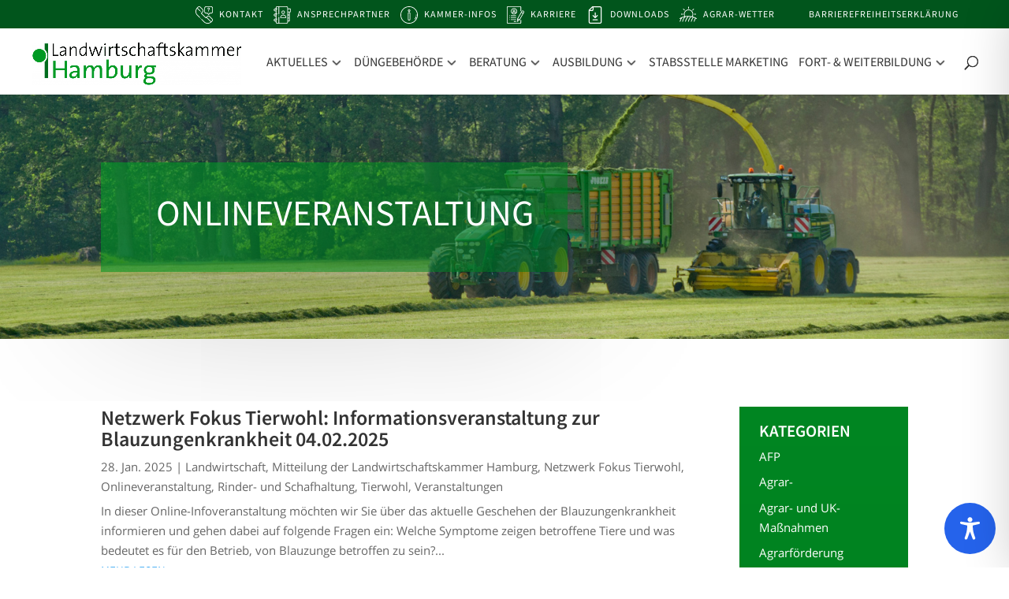

--- FILE ---
content_type: text/css
request_url: https://lwk-hamburg.de/wp-content/themes/lwkhh/style.css?ver=4.27.4
body_size: 4137
content:
/*======================================
Theme Name: LWK Hamburg
Theme URI: https://divicake.com/
Description: Wordpress Theme für die Landwirtschaftskammer Hamburg
Version: 1.0
Author: Office Alpha GmbH
Author URI: https://www.officealpha.de
Template: Divi
======================================*/


#et_search_icon:hover, #top-menu li.current-menu-ancestor>a, #top-menu li.current-menu-item>a, .bottom-nav li.current-menu-item>a, .comment-reply-link, .entry-summary p.price ins, .et-social-icon a:hover, .et_password_protected_form .et_submit_button, .footer-widget h4, .form-submit .et_pb_button, .mobile_menu_bar:after, .mobile_menu_bar:before, .nav-single a, .posted_in a, .woocommerce #content div.product p.price, .woocommerce #content div.product span.price, .woocommerce #content input.button, .woocommerce #content input.button.alt, .woocommerce #content input.button.alt:hover, .woocommerce #content input.button:hover, .woocommerce #respond input#submit, .woocommerce #respond input#submit.alt, .woocommerce #respond input#submit.alt:hover, .woocommerce #respond input#submit:hover, .woocommerce .star-rating span:before, .woocommerce a.button, .woocommerce a.button.alt, .woocommerce a.button.alt:hover, .woocommerce a.button:hover, .woocommerce button.button, .woocommerce button.button.alt, .woocommerce button.button.alt.disabled, .woocommerce button.button.alt.disabled:hover, .woocommerce button.button.alt:hover, .woocommerce div.product p.price, .woocommerce div.product span.price, .woocommerce input.button, .woocommerce input.button.alt, .woocommerce input.button.alt:hover, .woocommerce input.button:hover, .woocommerce-page #content div.product p.price, .woocommerce-page #content div.product span.price, .woocommerce-page #content input.button, .woocommerce-page #content input.button.alt, .woocommerce-page #content input.button.alt:hover, .woocommerce-page #respond input#submit, .woocommerce-page #respond input#submit.alt, .woocommerce-page #respond input#submit.alt:hover, .woocommerce-page #respond input#submit:hover, .woocommerce-page .star-rating span:before, .woocommerce-page a.button, .woocommerce-page a.button.alt, .woocommerce-page a.button.alt:hover, .woocommerce-page a.button:hover, .woocommerce-page button.button, .woocommerce-page button.button.alt, .woocommerce-page button.button.alt.disabled, .woocommerce-page button.button.alt.disabled:hover, .woocommerce-page button.button.alt:hover, .woocommerce-page button.button:hover, .woocommerce-page div.product p.price, .woocommerce-page div.product span.price, .woocommerce-page input.button, .woocommerce-page input.button.alt, .woocommerce-page input.button.alt:hover, .woocommerce-page input.button:hover, .wp-pagenavi a:hover, .wp-pagenavi span.current {
    color: #009b24;
}


 #et-secondary-menu .sec-navi-kontakt a::before,  #et-secondary-menu .sec-navi-ansprechpartner a::before,   #et-secondary-menu .sec-navi-kammer-infos a::before,  #et-secondary-menu .sec-navi-anfahrt,#et-secondary-menu .sec-navi-downloads a::before, #et-secondary-menu .sec-navi-karriere a::before{
	 content: "";
	 width:22px;
	 height:22px;
	 background-size:cover;
	 background-repeat:no-repeat;
	 position:absolute;
	 left:-30px;
	 top:-4px;
	
	 
}
#et-secondary-menu .sec-navi-kontakt a::before{
	background-image: url('https://lwk-hamburg.de/wp-content/uploads/2019/09/kontakt.svg');
}

#et-secondary-menu .sec-navi-ansprechpartner a::before{
	background-image: url('https://lwk-hamburg.de/wp-content/uploads/2019/09/ansprechpartner.svg');
}

#et-secondary-menu .sec-navi-kammer-infos a::before{
	background-image: url('https://lwk-hamburg.de/wp-content/uploads/2019/09/kammerinfo.svg');
}

#et-secondary-menu .sec-navi-anfahrt a::before{
	background-image: url('https://lwk-hamburg.de/wp-content/uploads/2019/09/anfahrt.svg');
}

#et-secondary-menu .sec-navi-downloads a::before{
	background-image: url('https://lwk-hamburg.de/wp-content/uploads/2020/03/download-4.svg');
}

#et-secondary-menu .sec-navi-karriere a::before{
	background-image: url('https://lwk-hamburg.de/wp-content/uploads/2020/03/portfolio-1.svg');
}




#et-secondary-nav li{
	margin-right:40px;
	margin-bottom:0;
}

#top-header .container, #main-header .container{
	max-width: 1380px;
	width:90%
}

#top-header{
	padding-top:3px;
	padding-bottom:3px;
}

#logo{
	margin-top: 6px;
}

#top-menu li{
	margin-bottom:0;
}


#top-menu li a::after{
	content: "";
	width:100%;
	height:2px;
	background: #009b24;
	position:absolute;
	top:14px;
	left:0;
	right:0;
	margin-top:10px;
	opacity: 0;
	-webkit-transition: opacity .4s ease-in-out;
    -moz-transition: opacity .4s ease-in-out;
    transition: opacity .4s ease-in-out;
	
}

#top-menu li:hover a::after{

	opacity:1;

}

#top-menu li.menu-item-has-children a::after{
 	
	top: 0;
    right: 0;
    background: transparent;
    left: auto;
    width: auto;
    height: auto;
    margin-top: 0;
	opacity:1;
}
/*Nav-Anpassungen breite*/
@media only screen and (max-width:1380px) and (min-width:981px){
	#main-header .container{
	width:94%;
	}
}
@media only screen and (max-width:1230px) and (min-width:981px){
	#main-header .container{
	width:98%;
	}
}


@media only screen and (max-width:1320px) and (min-width:981px){
	#top-menu li{
	padding-right:10px;
	}
}
@media only screen and (max-width:1260px) and (min-width:981px){
	#top-menu li a{
	font-size:15px;;
	}
	#et_top_search   {
		margin-right:10px}
	#top-menu li{
	padding-right:8px;
	}
}
@media only screen and (max-width:1040px) and (min-width:981px){
	#et_top_search{
		margin-left:12px;
	}
	#top-menu li{
	padding-right:6px;
	}
}
/* Footer Mods*/
#footer-info{
	font-weight:700;
}

#footer-info a{
	font-weight:400;
	margin-left:15px;

}


#custom_html-2{
	margin-bottom:25px;
}


.et_pb_gutters3.et_pb_footer_columns3 .footer-widget .fwidget{
	width:100%;
	margin-bottom:30px;
}

#main-footer .footer-widget h4{
	color:#fff;
	font-weight:500; 
	text-transform:uppercase;
}

#main-footer .footer-widget h4::after{
	content: "";
    width: 50px;
    height: 3px;
    background: #009b24;
    display: block;
	margin-top:15px;
}

#footer-widgets{
	padding-top:100px;
}


.header-unterseite .textwithbg{
  background: rgba(0,109,28,0.78);
  -webkit-box-shadow: 10px 0px 1px 0px rgba(0,109,28,0.78), -10px 0px 1px 0px rgba(0,109,28,0.78);
-moz-box-shadow: 10px 0px 1px 0px rgba(0,109,28,0.78), -10px 0px 1px 0px rgba(0,109,28,0.78);
box-shadow: 10px 0px 1px 0px rgba(0,109,28,0.78), -10px 0px 1px 0px rgba(0,109,28,0.78);

}

.header-unterseite .subline{
		font-size:20px;
		line-height: 1.75em;

}

.et_pb_accordion .et_pb_toggle_title:before, .et_pb_toggle .et_pb_toggle_title:before {
	right: 20px;
    font-size: 30px;
    content: "\33"!important;
    transform: rotate(0deg);
}


.et_pb_accordion .et_pb_toggle.et_pb_toggle_open .et_pb_toggle_title:before {
    right: 20px;
    font-size: 30px;
    content: "\33"!important;
    display: block!important;
    transition: all 0.5s 0.0s;
    transform: rotate(180deg);
}

.et_pb_toggle_title:before{
	color:#fff!important;
}

.lwk-accordion h4{

	font-weight:600;
	font-size:16px;
	    border: 1px solid #fff;
    display: inline-block;
    padding-top: 5px;
    padding-bottom: 5px;
    padding-left: 5px;
    padding-right: 5px;
    background: #fff;
    color: #333;
	margin-top:17px;
	margin-bottom:10px;
}

.lwk-accordion h4:first-of-type{
	margin-top:0;
}

.lwk-accordion ul{
	margin-left:0;
	margin-top:7px;
	list-style-type:none;
	padding-left:0;
}

.lwk-accordion li{
	padding-left:10px;
	padding-right:10px;
	letter-spacing: 1px;
}
.lwk-accordion li a{
	font-weight:600;
}
.lwk-accordion p {
	line-height:1.5em!important;
}

.lwk-accordion li:before{
content:''; 
display:inline-block; 
height:1em; 
width:1em; 
background-image:url('/wp-content/uploads/2020/02/send.svg'); 
background-size:contain; 
background-repeat:no-repeat; 
padding-left: 10px; 	
}

.lwk-accordion li:nth-child(even){
	background:rgba(255,255,255,0.1);
}
.lwk-accordion li:nth-child(odd){
	background:rgba(0,0,0,0.1);
}


.download-accordion .wpdm-link-tpl{
	width:100%;
	margin:0;
	border:none;
	padding-left: 10px;
    padding-right: 10px;
}

.download-accordion .wpdm-link-tpl:before{
	content: '';
    display: inline-block;
    height: 1em;
    width: 1em;
    background-image: url(/wp-content/uploads/2020/02/send.svg);
    background-size: contain;
    background-repeat: no-repeat;
    padding-left: 10px;
}

.download-accordion .col-md-12:nth-child(odd) .wpdm-link-tpl{
	background: rgba(0,0,0,0.1);
}

.download-accordion .col-md-12:nth-child(even) .wpdm-link-tpl{
    background: rgba(255,255,255,0.1);
}

.download-accordion .wpdm-link-tpl .pull-left{
	display:none;
}

.download-accordion .wpdm-link-tpl .media-body .ptitle span{
	display:none;
}

.download-accordion .wpdm-link-tpl .media, .download-accordion .wpdm-link-tpl .media-body{
	display:inline-block;
}

.download-accordion .wpdm-link-tpl .media-body div{
	display:inline-block;
}

.download-accordion .wpdm-link-tpl .media-body .ptitle:after{
	content: '|';
    display: inline-block;
	font-family: Open Sans,Arial,sans-serif;
}


.download-accordion .wpdm-link-tpl .media-body .ptitle{
	font-family: Open Sans,Arial,sans-serif;
	font-size: 15px;
    color: #ffffff!important;
    line-height: 2em;
    letter-spacing: 1px;
	font-weight: 500;
}

.download-accordion .wpdm-download-link{
	font-size:15px;
	letter-spacing:1px;
}

.download-accordion .w3eden .row{
	margin-top:7px;
	margin-bottom:23px;
}

.download-accordion .w3eden > .text-center{
	display:none;
}

.download-accordion .dl-row{
	width:100%;
	display:block;
	
}

.download-accordion .dl-column{
	width: 48%;
    display: inline-block;
}

.download-accordion .dl-column:first-of-type{
	    margin-right: 20px;
}

.beratung-ansprechpartner ul{
	list-style-type:none;
	margin-left:20px;
	margin-top:10px;
}

.beratung-ansprechpartner li:before{
	content:''; 
	display:inline-block; 
	background-image:url('/wp-content/uploads/2020/02/right.svg'); 
	background-size:contain; 
	background-repeat:no-repeat; 
    height: 20px;
    width: 20px;
    padding-left: 10px;
    margin-bottom: -4px;
    margin-left: -30px;
}



#blog-widget .et_pb_widget{
      background-image: linear-gradient(180deg,rgba(0,155,36,0.7) 0%,#006d1d 100%);
  background-color: #01551c;
  padding:20px 25px;
	color:#fff;
}

#blog-widget .et_pb_widget h4{
	color:#fff;
}

#blog-widget .et_pb_widget li a {
    color: #fff;
}

#blog-widget .et_pb_widget .button{
  border: 1px solid #fff;
  padding: 7px 15px; 
  display: block;
  font-family: 'Source Sans Pro',Helvetica,Arial,Lucida,sans-serif;
  font-weight: 600;
  text-transform: uppercase;
  text-align:center;
}

.header-unterseite .green-textbox{
	width:auto!important;
	display:inline-block;
}


.header-unterseite .green-textbox .et_pb_text_inner{
	width:auto!important;
	display:inline-block;
}

.header-unterseite .green-textbox .et_pb_text_inner h1{
	width:auto!important;
	display:inline-block;
}


.tribe-common--breakpoint-medium.tribe-events .tribe-events-l-container{
	padding-top:50px;
	padding-bottom:70px;
}

#tribe-events{
	padding-top:30px;
}

#tribe-events .tribe-events-page-title{
	    font-family: 'Source Sans Pro',Helvetica,Arial,Lucida,sans-serif;
    text-transform: uppercase;
    font-size: 35px;
    line-height: 1.3em;
 }

.tribe-events-notices{
	  background: rgba(2,155,35,0.14);
    border-radius: 4px;
    border: 1px solid #029b23;
    color: #029b23;
    margin: 10px 0 18px;
    padding: 8px 35px 8px 14px;
    text-shadow: 0 1px 0 #fff;

}

.et_pb_toggle_open .et_pb_toggle_title:before {
display: block !important;
content: "\e04f";
}


#top-menu li.menu-item-15 li a{
	width:260px;	
}

.nav li.menu-item-15 ul{
	width:300px;
}

.et_mobile_menu{
	border-top: 3px solid #009b23;
}


#wpdm-popup-link{
 display:none!important;
}

.downloads-wpdl .w3eden .wpdm-link-tpl, .downloads-wpdl .w3eden .link-template-default{
	width:100%;
	background-color: rgba(2,155,35,0.14);
	border: 1px solid #029b23;
	padding: 5px;
	vertical-align:middle;
	margin-bottom:10px;
	clear:both;
}



.downloads-wpdl .link-btn:active {
   	margin:0;
	margin-bottom:10px;
	
}


.downloads-wpdl .w3eden .wpdm-link-tpl .media, .downloads-wpdl .w3eden .link-template-default .media{
	text-align:left;
}

.downloads-wpdl .w3eden .wpdm-link-tpl .pull-left, .downloads-wpdl .w3eden .link-template-default .media > .media-body > .media div:first-of-type{
	display:inline-block;
	width:50px;
	vertical-align: middle;
}


.downloads-wpdl .w3eden .wpdm-link-tpl .media-body, .downloads-wpdl .w3eden .link-template-default .media-body{
	display:inline-block;
	width: calc(100% - 54px);
	vertical-align: middle;
}

.downloads-wpdl .w3eden .wpdm-link-tpl .media-body > div, .downloads-wpdl .w3eden .link-template-default .media-body .media-body > div{
	float:right;
}

.downloads-wpdl .w3eden .wpdm-link-tpl .media-body .ptitle .label:first-of-type, .downloads-wpdl .w3eden .link-template-default .media-body .ptitle .label:first-of-type{
	display:none!important;
}


.downloads-wpdl .w3eden .wpdm-link-tpl .wpdm-download-link .btn, .downloads-wpdl .w3eden .link-template-default .wpdm-download-link .btn{
	float:right;
}


.downloads-wpdl .w3eden .wpdm-link-tpl .wpdm-download-link, .downloads-wpdl .w3eden .link-template-default .wpdm-download-link{
	background:#01551c;
	padding:3px;
	color:#fff;
	
}

.downloads-wpdl .w3eden .link-template-default .media-body .text-muted{
	display:none!important;
}

.downloads-wpdl .w3eden .link-template-default .wpdmdl-btn{
	display:inline-block;
	
}

.w3eden{
	display:inline;

}

.w3eden .link-template-default .wpdm_icon{
	width: 32px;
}

.w3eden .ptitle, .w3eden .package-title{
	font-family: 'Source Sans Pro',Helvetica,Arial,Lucida,sans-serif;
	font-weight: 800;
    text-transform: none;
	font-size:18px;
}

.w3eden .package-title{
	text-decoration:underline;
}

.w3eden .wpdm-download-link{
	font-weight:600!important;   
	font-family: Open Sans,Arial,sans-serif!important;
	text-transform:none!important;
	font-size:13px;
}


/*@media only screen and (max-width:1242px){
	#top-menu li{
		padding-right:10px;
	}
}*/

@media only screen and (min-width:981px) and (max-width:1175px){
	#top-header .container, #main-header .container{
		width: 98%;
	}
}

@media only screen and (min-width: 981px) and (max-width:1150px){
#logo {
    max-height: 50%;
}
	}
@media only screen and (min-width: 981px) and (max-width:1080px){
#logo {
    max-height: 40%;
}
	}

@media only screen and (min-width: 981px) and (max-width:1010px){
#logo {
    max-height: 35%;
	}
#top-menu li{
		padding-right:3px!important;
	}

}

#et-top-navigation{
	padding-left:0!important;
}

#top-menu .menu-item-has-children>a:first-child:after{
	content: ""!important;
    background: url('/wp-content/uploads/2020/03/pfeilnavi.jpg') no-repeat;
	background-size: cover;
	
	width: 12px;
    height: 12px;
    top: 2px;
    right: 3px;
	
}

@media only screen and (max-width: 450px){
  .haben-sie-fragen.et_pb_blurb_position_left .et_pb_main_blurb_image{
    display:block;
    width:60%;
    padding-left:10px;
  }
  }

@media only screen and (max-width: 450px){
.haben-sie-fragen.et_pb_text_align_left.et_pb_blurb_position_left.et_pb_bg_layout_light > div > div.et_pb_main_blurb_image > span > span {
    font-size:50px;
  }
}


#blog-widget {
    min-width: 210px;
}


#main-header .et_mobile_menu li ul{
	
	display:none!important
}



#main-header .et_mobile_menu #menu-item-19 ul{
 display:block!important;
	
}


#main-header .et_mobile_menu>li>a{
	
	font-weight: 700;
	background-color: rgba(0,0,0,.03);
	margin-bottom:5px;
}

#main-header .et_mobile_menu>li[class^="sec-navi-"]>a{
	font-weight: 500;
	background-color: #fff;
}

/*Newsletter*/
/*.nl2go-widget{
	margin-top:40px;
}*/
.n2go-form {
	display: block;
}
.nl2go-widget .n2go-container .n2go-row input {
    margin-bottom: 20px;
	font-size: 16px;
	border-width: 1px;
	border-color: rgba(51,51,51,0.29);
	background-color: #eee;
	
    border-radius: 0;
}


.n2go-container{
	width: 100%;
}


.n2go-row .required{
	padding: 5px 10px;
    border-radius: 2px;
    border: 1px solid rgb(216, 222, 228);
}

.nl2go-widget input[type=email] {
   	width: 640px;
    max-width: 100%;
}
.nl2go-widget label {
    margin-bottom: 10px;
    font-size: 16px;
	font-weight: 600;}
	input.text, input.title, input[type=text], select, textarea {
    margin: 0;
}
.nl2go-widget .n2go-form .n2go-container .n2go-row:first-of-type {
	width: 300px;
	max-width: 100%;
    display: inline-block;
	margin-right:40px;
}
.nl2go-widget .n2go-form .n2go-container .n2go-row:first-of-type input {
	width: 100%;

}
.nl2go-widget .n2go-form .n2go-row:nth-of-type(2) {
    width: 300px;
	max-width: 100%;
    display: inline-block;
}
.nl2go-widget .n2go-form .n2go-row:nth-of-type(2) input {
    width: 100%;
}
.nl2go-widget .n2go-form .n2go-row:nth-of-type(3) {
	width: 640px;
	max-width:100%;
	display:block;
	
}

.nl2go-widget .n2go-form .n2go-row:nth-of-type(3) input {
	width: 100%;
	
}

.nl2go-widget .n2go-form .n2go-container .n2go-row:nth-of-type(4) input {
	margin-bottom:40px;
}
.nl2go-widget button {
    color: #ffffff!important;
    border-width: 0px!important;
    border-radius: 0px;
    font-size: 17px;
    font-family: 'Source Sans Pro',Helvetica,Arial,Lucida,sans-serif!important;
    text-transform: uppercase!important;
    background-color: #009b23;

    position: relative;
    padding: .3em 1em;

    background-size: cover;
    line-height: 1.7em!important;
    margin-top: 35px;
}
@media only screen and (max-width:874px){
	.nl2go-widget .n2go-form .n2go-row:nth-of-type(2) {
		width:100%
	}
	.nl2go-widget .n2go-form .n2go-container .n2go-row:first-of-type {
				width:100%
	}
}

#et-boc > div > div > div.et_pb_section.et_pb_section_1.et_pb_section_parallax.et_section_regular > div > div > div > div > section > div > form > h2{
	text-align: left!important;
	text-transform: none;
}


#et-boc > div > div > div.et_pb_section.et_pb_section_1.et_pb_section_parallax.et_section_regular > div > div > div > div > section > div > form > div > div.n2go-row.checkbox-inline > div:nth-child(2) > span {
	display: flex;
}

#et-boc > div > div > div.et_pb_section.et_pb_section_1.et_pb_section_parallax.et_section_regular > div > div > div > div > section > div > form > div > div.n2go-row.checkbox-inline > div:nth-child(2) > span input{
	margin-top:9px;
}

#et-boc > div > div > div.et_pb_section.et_pb_section_1.et_pb_section_parallax.et_section_regular > div > div > div > div > section > div > form > h2{
	font-size:26px;
	margin-top: 20px;
}


--- FILE ---
content_type: text/css
request_url: https://lwk-hamburg.de/wp-content/et-cache/global/et-divi-customizer-global.min.css?ver=1761603749
body_size: 4314
content:
body,.et_pb_column_1_2 .et_quote_content blockquote cite,.et_pb_column_1_2 .et_link_content a.et_link_main_url,.et_pb_column_1_3 .et_quote_content blockquote cite,.et_pb_column_3_8 .et_quote_content blockquote cite,.et_pb_column_1_4 .et_quote_content blockquote cite,.et_pb_blog_grid .et_quote_content blockquote cite,.et_pb_column_1_3 .et_link_content a.et_link_main_url,.et_pb_column_3_8 .et_link_content a.et_link_main_url,.et_pb_column_1_4 .et_link_content a.et_link_main_url,.et_pb_blog_grid .et_link_content a.et_link_main_url,body .et_pb_bg_layout_light .et_pb_post p,body .et_pb_bg_layout_dark .et_pb_post p{font-size:15px}.et_pb_slide_content,.et_pb_best_value{font-size:17px}body{color:#333333}h1,h2,h3,h4,h5,h6{color:#333333}.nav li ul{border-color:#009b24}.et_secondary_nav_enabled #page-container #top-header{background-color:#01551c!important}#et-secondary-nav li ul{background-color:#01551c}.et_header_style_centered .mobile_nav .select_page,.et_header_style_split .mobile_nav .select_page,.et_nav_text_color_light #top-menu>li>a,.et_nav_text_color_dark #top-menu>li>a,#top-menu a,.et_mobile_menu li a,.et_nav_text_color_light .et_mobile_menu li a,.et_nav_text_color_dark .et_mobile_menu li a,#et_search_icon:before,.et_search_form_container input,span.et_close_search_field:after,#et-top-navigation .et-cart-info{color:#333333}.et_search_form_container input::-moz-placeholder{color:#333333}.et_search_form_container input::-webkit-input-placeholder{color:#333333}.et_search_form_container input:-ms-input-placeholder{color:#333333}#top-header,#top-header a,#et-secondary-nav li li a,#top-header .et-social-icon a:before{font-weight:normal;font-style:normal;text-transform:uppercase;text-decoration:none;letter-spacing:1px}#top-menu li a{font-size:16px}body.et_vertical_nav .container.et_search_form_container .et-search-form input{font-size:16px!important}#top-menu li a,.et_search_form_container input{font-weight:normal;font-style:normal;text-transform:uppercase;text-decoration:none}.et_search_form_container input::-moz-placeholder{font-weight:normal;font-style:normal;text-transform:uppercase;text-decoration:none}.et_search_form_container input::-webkit-input-placeholder{font-weight:normal;font-style:normal;text-transform:uppercase;text-decoration:none}.et_search_form_container input:-ms-input-placeholder{font-weight:normal;font-style:normal;text-transform:uppercase;text-decoration:none}#top-menu li.current-menu-ancestor>a,#top-menu li.current-menu-item>a,#top-menu li.current_page_item>a{color:#009b24}#main-footer{background-color:#01551c}#main-footer .footer-widget h4,#main-footer .widget_block h1,#main-footer .widget_block h2,#main-footer .widget_block h3,#main-footer .widget_block h4,#main-footer .widget_block h5,#main-footer .widget_block h6{color:#009b24}.footer-widget li:before{border-color:#009b24}#footer-widgets .footer-widget li:before{top:9.75px}#et-footer-nav .bottom-nav li.current-menu-item a{color:#009b24}#footer-bottom{background-color:rgba(0,0,0,0.12)}#footer-info,#footer-info a{color:#ffffff}@media only screen and (min-width:981px){.et_header_style_left #et-top-navigation,.et_header_style_split #et-top-navigation{padding:35px 0 0 0}.et_header_style_left #et-top-navigation nav>ul>li>a,.et_header_style_split #et-top-navigation nav>ul>li>a{padding-bottom:35px}.et_header_style_split .centered-inline-logo-wrap{width:70px;margin:-70px 0}.et_header_style_split .centered-inline-logo-wrap #logo{max-height:70px}.et_pb_svg_logo.et_header_style_split .centered-inline-logo-wrap #logo{height:70px}.et_header_style_centered #top-menu>li>a{padding-bottom:13px}.et_header_style_slide #et-top-navigation,.et_header_style_fullscreen #et-top-navigation{padding:26px 0 26px 0!important}.et_header_style_centered #main-header .logo_container{height:70px}#logo{max-height:65%}.et_pb_svg_logo #logo{height:65%}.et_fixed_nav #page-container .et-fixed-header#top-header{background-color:#01551c!important}.et_fixed_nav #page-container .et-fixed-header#top-header #et-secondary-nav li ul{background-color:#01551c}.et-fixed-header #top-menu a,.et-fixed-header #et_search_icon:before,.et-fixed-header #et_top_search .et-search-form input,.et-fixed-header .et_search_form_container input,.et-fixed-header .et_close_search_field:after,.et-fixed-header #et-top-navigation .et-cart-info{color:#333333!important}.et-fixed-header .et_search_form_container input::-moz-placeholder{color:#333333!important}.et-fixed-header .et_search_form_container input::-webkit-input-placeholder{color:#333333!important}.et-fixed-header .et_search_form_container input:-ms-input-placeholder{color:#333333!important}.et-fixed-header #top-menu li.current-menu-ancestor>a,.et-fixed-header #top-menu li.current-menu-item>a,.et-fixed-header #top-menu li.current_page_item>a{color:#009b24!important}}@media only screen and (min-width:1350px){.et_pb_row{padding:27px 0}.et_pb_section{padding:54px 0}.single.et_pb_pagebuilder_layout.et_full_width_page .et_post_meta_wrapper{padding-top:81px}.et_pb_fullwidth_section{padding:0}}	#main-header,#et-top-navigation{font-family:'Source Sans Pro',Helvetica,Arial,Lucida,sans-serif}#top-header .container{font-family:'Source Sans Pro',Helvetica,Arial,Lucida,sans-serif}#et_search_icon:hover,#top-menu li.current-menu-ancestor>a,#top-menu li.current-menu-item>a,.bottom-nav li.current-menu-item>a,.comment-reply-link,.entry-summary p.price ins,.et-social-icon a:hover,.et_password_protected_form .et_submit_button,.footer-widget h4,.form-submit .et_pb_button,.mobile_menu_bar:after,.mobile_menu_bar:before,.nav-single a,.posted_in a,.woocommerce #content div.product p.price,.woocommerce #content div.product span.price,.woocommerce #content input.button,.woocommerce #content input.button.alt,.woocommerce #content input.button.alt:hover,.woocommerce #content input.button:hover,.woocommerce #respond input#submit,.woocommerce #respond input#submit.alt,.woocommerce #respond input#submit.alt:hover,.woocommerce #respond input#submit:hover,.woocommerce .star-rating span:before,.woocommerce a.button,.woocommerce a.button.alt,.woocommerce a.button.alt:hover,.woocommerce a.button:hover,.woocommerce button.button,.woocommerce button.button.alt,.woocommerce button.button.alt.disabled,.woocommerce button.button.alt.disabled:hover,.woocommerce button.button.alt:hover,.woocommerce div.product p.price,.woocommerce div.product span.price,.woocommerce input.button,.woocommerce input.button.alt,.woocommerce input.button.alt:hover,.woocommerce input.button:hover,.woocommerce-page #content div.product p.price,.woocommerce-page #content div.product span.price,.woocommerce-page #content input.button,.woocommerce-page #content input.button.alt,.woocommerce-page #content input.button.alt:hover,.woocommerce-page #respond input#submit,.woocommerce-page #respond input#submit.alt,.woocommerce-page #respond input#submit.alt:hover,.woocommerce-page #respond input#submit:hover,.woocommerce-page .star-rating span:before,.woocommerce-page a.button,.woocommerce-page a.button.alt,.woocommerce-page a.button.alt:hover,.woocommerce-page a.button:hover,.woocommerce-page button.button,.woocommerce-page button.button.alt,.woocommerce-page button.button.alt.disabled,.woocommerce-page button.button.alt.disabled:hover,.woocommerce-page button.button.alt:hover,.woocommerce-page button.button:hover,.woocommerce-page div.product p.price,.woocommerce-page div.product span.price,.woocommerce-page input.button,.woocommerce-page input.button.alt,.woocommerce-page input.button.alt:hover,.woocommerce-page input.button:hover,.wp-pagenavi a:hover,.wp-pagenavi span.current{color:#009b24}#et-secondary-menu .sec-navi-kontakt a::before,#et-secondary-menu .sec-navi-ansprechpartner a::before,#et-secondary-menu .sec-navi-kammer-infos a::before,#et-secondary-menu .sec-navi-anfahrt,#et-secondary-menu .sec-navi-downloads a::before,#et-secondary-menu .sec-navi-karriere a::before,#et-secondary-menu .sec-navi-wetter a::before{content:"";width:22px;height:22px;background-size:cover;background-repeat:no-repeat;position:absolute;left:-30px;top:-4px}#et-secondary-menu .sec-navi-kontakt a::before{background-image:url('https://lwk-hamburg.de/wp-content/uploads/2019/09/kontakt.svg')}#et-secondary-menu .sec-navi-ansprechpartner a::before{background-image:url('https://lwk-hamburg.de/wp-content/uploads/2019/09/ansprechpartner.svg')}#et-secondary-menu .sec-navi-kammer-infos a::before{background-image:url('https://lwk-hamburg.de/wp-content/uploads/2019/09/kammerinfo.svg')}#et-secondary-menu .sec-navi-anfahrt a::before{background-image:url('https://lwk-hamburg.de/wp-content/uploads/2019/09/anfahrt.svg')}#et-secondary-menu .sec-navi-downloads a::before{background-image:url('https://lwk-hamburg.de/wp-content/uploads/2020/03/download-4.svg')}#et-secondary-menu .sec-navi-karriere a::before{background-image:url('https://lwk-hamburg.de/wp-content/uploads/2020/03/portfolio-1.svg')}#et-secondary-menu .sec-navi-wetter a::before{background-image:url('https://lwk-hamburg.de/wp-content/uploads/2021/02/feld.svg');top:-5px}#et-secondary-nav li{margin-right:40px;margin-bottom:0}#top-header .container,#main-header .container{max-width:1380px;width:90%}#top-header{padding-top:3px;padding-bottom:3px}#logo{margin-top:6px}#top-menu li{margin-bottom:0}#top-menu li a::after{content:"";width:100%;height:2px;background:#009b24;position:absolute;top:14px;left:0;right:0;margin-top:10px;opacity:0;-webkit-transition:opacity .4s ease-in-out;-moz-transition:opacity .4s ease-in-out;transition:opacity .4s ease-in-out}#top-menu li:hover a::after{opacity:1}#top-menu li.menu-item-has-children a::after{top:0;right:0;background:transparent;left:auto;width:auto;height:auto;margin-top:0;opacity:1}@media only screen and (max-width:1380px) and (min-width:981px){#main-header .container{width:94%}}@media only screen and (max-width:1230px) and (min-width:981px){#main-header .container{width:98%}}@media only screen and (max-width:1320px) and (min-width:981px){#top-menu li{padding-right:10px}}@media only screen and (max-width:1260px) and (min-width:981px){#top-menu li a{font-size:15px;}#et_top_search{margin-right:10px}#top-menu li{padding-right:8px}}@media only screen and (max-width:1040px) and (min-width:981px){#et_top_search{margin-left:12px}#top-menu li{padding-right:6px}}#footer-info{font-weight:700}#footer-info a{font-weight:400;margin-left:15px}#custom_html-2{margin-bottom:25px}.et_pb_gutters3.et_pb_footer_columns3 .footer-widget .fwidget{width:100%;margin-bottom:30px}#main-footer .footer-widget h4{color:#fff;font-weight:500;text-transform:uppercase}#main-footer .footer-widget h4::after{content:"";width:50px;height:3px;background:#009b24;display:block;margin-top:15px}#footer-widgets{padding-top:100px}.header-unterseite .textwithbg{background:rgba(0,109,28,0.78);-webkit-box-shadow:10px 0px 1px 0px rgba(0,109,28,0.78),-10px 0px 1px 0px rgba(0,109,28,0.78);-moz-box-shadow:10px 0px 1px 0px rgba(0,109,28,0.78),-10px 0px 1px 0px rgba(0,109,28,0.78);box-shadow:10px 0px 1px 0px rgba(0,109,28,0.78),-10px 0px 1px 0px rgba(0,109,28,0.78)}.header-unterseite .subline{font-size:20px;line-height:1.75em}.et_pb_accordion .et_pb_toggle_title:before,.et_pb_toggle .et_pb_toggle_title:before{right:20px;font-size:30px;content:"\33"!important;transform:rotate(0deg)}.et_pb_accordion .et_pb_toggle.et_pb_toggle_open .et_pb_toggle_title:before{right:20px;font-size:30px;content:"\33"!important;display:block!important;transition:all 0.5s 0.0s;transform:rotate(180deg)}.et_pb_toggle_title:before{color:#fff!important}.lwk-accordion h4{font-weight:600;font-size:16px;border:1px solid #fff;display:inline-block;padding-top:5px;padding-bottom:5px;padding-left:5px;padding-right:5px;background:#fff;color:#333;margin-top:17px;margin-bottom:10px}.lwk-accordion h4:first-of-type{margin-top:0}.lwk-accordion ul{margin-left:0;margin-top:7px;list-style-type:none;padding-left:0}.lwk-accordion li{padding-left:10px;padding-right:10px;letter-spacing:1px}.lwk-accordion li a{font-weight:600}.lwk-accordion p{line-height:1.5em!important}.lwk-accordion li:before{content:'';display:inline-block;height:1em;width:1em;background-image:url('/wp-content/uploads/2020/02/send.svg');background-size:contain;background-repeat:no-repeat;padding-left:10px}.lwk-accordion li:nth-child(even){background:rgba(255,255,255,0.1)}.lwk-accordion li:nth-child(odd){background:rgba(0,0,0,0.1)}.download-accordion .wpdm-link-tpl{width:100%;margin:0;border:none;padding-left:10px;padding-right:10px}.download-accordion .wpdm-link-tpl:before{content:'';display:inline-block;height:1em;width:1em;background-image:url(/wp-content/uploads/2020/02/send.svg);background-size:contain;background-repeat:no-repeat;padding-left:10px}.download-accordion .col-md-12:nth-child(odd) .wpdm-link-tpl{background:rgba(0,0,0,0.1)}.download-accordion .col-md-12:nth-child(even) .wpdm-link-tpl{background:rgba(255,255,255,0.1)}.download-accordion .wpdm-link-tpl .pull-left{display:none}.download-accordion .wpdm-link-tpl .media-body .ptitle span{display:none}.download-accordion .wpdm-link-tpl .media,.download-accordion .wpdm-link-tpl .media-body{display:inline-block}.download-accordion .wpdm-link-tpl .media-body div{display:inline-block}.download-accordion .wpdm-link-tpl .media-body .ptitle:after{content:'|';display:inline-block;font-family:Open Sans,Arial,sans-serif}.download-accordion .wpdm-link-tpl .media-body .ptitle{font-family:Open Sans,Arial,sans-serif;font-size:15px;color:#ffffff!important;line-height:2em;letter-spacing:1px;font-weight:500}.download-accordion .wpdm-download-link{font-size:15px;letter-spacing:1px}.download-accordion .w3eden .row{margin-top:7px;margin-bottom:23px}.download-accordion .w3eden>.text-center{display:none}.download-accordion .dl-row{width:100%;display:block}.download-accordion .dl-column{width:48%;display:inline-block}.download-accordion .dl-column:first-of-type{margin-right:20px}.beratung-ansprechpartner ul{list-style-type:none;margin-left:20px;margin-top:10px}.beratung-ansprechpartner li:before{content:'';display:inline-block;background-image:url('/wp-content/uploads/2020/02/right.svg');background-size:contain;background-repeat:no-repeat;height:20px;width:20px;padding-left:10px;margin-bottom:-4px;margin-left:-30px}#blog-widget .et_pb_widget{background-image:linear-gradient(180deg,rgba(0,155,36,0.7) 0%,#006d1d 100%);background-color:#01551c;padding:20px 25px;color:#fff}#blog-widget .et_pb_widget h4{color:#fff}#blog-widget .et_pb_widget li a{color:#fff}#blog-widget .et_pb_widget .button{border:1px solid #fff;padding:7px 15px;display:block;font-family:'Source Sans Pro',Helvetica,Arial,Lucida,sans-serif;font-weight:600;text-transform:uppercase;text-align:center}.header-unterseite .green-textbox{width:auto!important;display:inline-block}.header-unterseite .green-textbox .et_pb_text_inner{width:auto!important;display:inline-block}.header-unterseite .green-textbox .et_pb_text_inner h1{width:auto!important;display:inline-block}.tribe-common--breakpoint-medium.tribe-events .tribe-events-l-container{padding-top:50px;padding-bottom:70px}#tribe-events{padding-top:30px}#tribe-events .tribe-events-page-title{font-family:'Source Sans Pro',Helvetica,Arial,Lucida,sans-serif;text-transform:uppercase;font-size:35px;line-height:1.3em}.tribe-events-notices{background:rgba(2,155,35,0.14);border-radius:4px;border:1px solid #029b23;color:#029b23;margin:10px 0 18px;padding:8px 35px 8px 14px;text-shadow:0 1px 0 #fff}.et_pb_toggle_open .et_pb_toggle_title:before{display:block!important;content:"\e04f"}#top-menu li.menu-item-15 li a{width:260px}.nav li.menu-item-15 ul{width:300px}.et_mobile_menu{border-top:3px solid #009b23}#wpdm-popup-link{display:none!important}.downloads-wpdl .w3eden .wpdm-link-tpl,.downloads-wpdl .w3eden .link-template-default{width:100%;background-color:rgba(2,155,35,0.14);border:1px solid #029b23;padding:5px;vertical-align:middle;margin-bottom:10px;clear:both}.downloads-wpdl .link-btn:active{margin:0;margin-bottom:10px}.downloads-wpdl .w3eden .wpdm-link-tpl .media,.downloads-wpdl .w3eden .link-template-default .media{text-align:left}.downloads-wpdl .w3eden .wpdm-link-tpl .pull-left,.downloads-wpdl .w3eden .link-template-default .media>.media-body>.media div:first-of-type{display:inline-block;width:50px;vertical-align:middle}.downloads-wpdl .w3eden .wpdm-link-tpl .media-body,.downloads-wpdl .w3eden .link-template-default .media-body{display:inline-block;width:calc(100% - 54px);vertical-align:middle}.downloads-wpdl .w3eden .wpdm-link-tpl .media-body>div,.downloads-wpdl .w3eden .link-template-default .media-body .media-body>div{float:right}.downloads-wpdl .w3eden .wpdm-link-tpl .media-body .ptitle .label:first-of-type,.downloads-wpdl .w3eden .link-template-default .media-body .ptitle .label:first-of-type{display:none!important}.downloads-wpdl .w3eden .wpdm-link-tpl .wpdm-download-link .btn,.downloads-wpdl .w3eden .link-template-default .wpdm-download-link .btn{float:right}.downloads-wpdl .w3eden .wpdm-link-tpl .wpdm-download-link,.downloads-wpdl .w3eden .link-template-default .wpdm-download-link{background:#01551c;padding:3px;color:#fff}.downloads-wpdl .w3eden .link-template-default .media-body .text-muted{display:none!important}.downloads-wpdl .w3eden .link-template-default .wpdmdl-btn{display:inline-block}.w3eden{display:inline}.w3eden .link-template-default .wpdm_icon{width:32px}.w3eden .ptitle,.w3eden .package-title{font-family:'Source Sans Pro',Helvetica,Arial,Lucida,sans-serif;font-weight:800;text-transform:none;font-size:18px}.w3eden .package-title{text-decoration:underline}.w3eden .wpdm-download-link{font-weight:600!important;font-family:Open Sans,Arial,sans-serif!important;text-transform:none!important;font-size:13px}@media only screen and (min-width:981px) and (max-width:1175px){#top-header .container,#main-header .container{width:98%}}@media only screen and (min-width:981px) and (max-width:1150px){#logo{max-height:50%}}@media only screen and (min-width:981px) and (max-width:1080px){#logo{max-height:40%}}@media only screen and (min-width:981px) and (max-width:1010px){#logo{max-height:35%}#top-menu li{padding-right:3px!important}}#et-top-navigation{padding-left:0!important}#top-menu .menu-item-has-children>a:first-child:after{content:""!important;background:url('/wp-content/uploads/2020/03/pfeilnavi.jpg') no-repeat;background-size:cover;width:12px;height:12px;top:2px;right:3px}@media only screen and (max-width:450px){.haben-sie-fragen.et_pb_blurb_position_left .et_pb_main_blurb_image{display:block;width:60%;padding-left:10px}}@media only screen and (max-width:450px){.haben-sie-fragen.et_pb_text_align_left.et_pb_blurb_position_left.et_pb_bg_layout_light>div>div.et_pb_main_blurb_image>span>span{font-size:50px}}#blog-widget{min-width:210px}#main-header .et_mobile_menu li ul{display:none!important}#main-header .et_mobile_menu #menu-item-19 ul{display:block!important}#main-header .et_mobile_menu>li>a{font-weight:700;background-color:rgba(0,0,0,.03);margin-bottom:5px}#main-header .et_mobile_menu>li[class^="sec-navi-"]>a{font-weight:500;background-color:#fff}.n2go-form{display:block}.nl2go-widget .n2go-container .n2go-row input{margin-bottom:20px;font-size:16px;border-width:1px;border-color:rgba(51,51,51,0.29);background-color:#eee;border-radius:0}.n2go-container{width:100%}.n2go-row .required{padding:5px 10px;border-radius:2px;border:1px solid rgb(216,222,228)}.nl2go-widget input[type=email]{width:640px;max-width:100%}.nl2go-widget label{margin-bottom:10px;font-size:16px;font-weight:600}input.text,input.title,input[type=text],select,textarea{margin:0}.nl2go-widget .n2go-form .n2go-container .n2go-row:first-of-type{width:300px;max-width:100%;display:inline-block;margin-right:40px}.nl2go-widget .n2go-form .n2go-container .n2go-row:first-of-type input{width:100%}.nl2go-widget .n2go-form .n2go-row:nth-of-type(2){width:300px;max-width:100%;display:inline-block}.nl2go-widget .n2go-form .n2go-row:nth-of-type(2) input{width:100%}.nl2go-widget .n2go-form .n2go-row:nth-of-type(3){width:640px;max-width:100%;display:block}.nl2go-widget .n2go-form .n2go-row:nth-of-type(3) input{width:100%}.nl2go-widget .n2go-form .n2go-container .n2go-row:nth-of-type(4) input{margin-bottom:40px}.nl2go-widget button{color:#ffffff!important;border-width:0px!important;border-radius:0px;font-size:17px;font-family:'Source Sans Pro',Helvetica,Arial,Lucida,sans-serif!important;text-transform:uppercase!important;background-color:#009b23;position:relative;padding:.3em 1em;background-size:cover;line-height:1.7em!important;margin-top:35px}@media only screen and (max-width:874px){.nl2go-widget .n2go-form .n2go-row:nth-of-type(2){width:100%}.nl2go-widget .n2go-form .n2go-container .n2go-row:first-of-type{width:100%}}#et-boc>div>div>div.et_pb_section.et_pb_section_1.et_pb_section_parallax.et_section_regular>div>div>div>div>section>div>form>h2{text-align:left!important;text-transform:none}#et-boc>div>div>div.et_pb_section.et_pb_section_1.et_pb_section_parallax.et_section_regular>div>div>div>div>section>div>form>div>div.n2go-row.checkbox-inline>div:nth-child(2)>span{display:flex}#et-boc>div>div>div.et_pb_section.et_pb_section_1.et_pb_section_parallax.et_section_regular>div>div>div>div>section>div>form>div>div.n2go-row.checkbox-inline>div:nth-child(2)>span input{margin-top:9px}#et-boc>div>div>div.et_pb_section.et_pb_section_1.et_pb_section_parallax.et_section_regular>div>div>div>div>section>div>form>h2{font-size:26px;margin-top:20px}.pagination{display:none}.media,.ptitle,.download-accordion .wpdm-link-tpl:before{vertical-align:top}.download-accordion .wpdm-link-tpl:before{margin-top:4px}

--- FILE ---
content_type: text/css
request_url: https://lwk-hamburg.de/wp-content/et-cache/1143/et-core-unified-cpt-deferred-1143.min.css?ver=1761605632
body_size: 556
content:
.et_pb_section_0_tb_body.et_pb_section{padding-top:60px;padding-bottom:60px}.et_pb_row_0_tb_body.et_pb_row{padding-right:0px!important;padding-right:0px}.et_pb_row_0_tb_body,body #page-container .et-db #et-boc .et-l .et_pb_row_0_tb_body.et_pb_row,body.et_pb_pagebuilder_layout.single #page-container #et-boc .et-l .et_pb_row_0_tb_body.et_pb_row,body.et_pb_pagebuilder_layout.single.et_full_width_page #page-container #et-boc .et-l .et_pb_row_0_tb_body.et_pb_row{max-width:1200px}.et_pb_text_0_tb_body{line-height:1.2em;font-family:'Source Sans Pro',Helvetica,Arial,Lucida,sans-serif;font-size:46px;line-height:1.2em;background-image:linear-gradient(150deg,rgba(0,155,36,0.61) 0%,rgba(0,109,29,0.59) 100%);padding-top:35px!important;padding-right:70px!important;padding-bottom:35px!important;padding-left:70px!important;width:660px;max-width:100%;box-shadow:0px 40px 200px -10px rgba(0,0,0,0.3)}.et_pb_text_0_tb_body h1{font-family:'Source Sans Pro',Helvetica,Arial,Lucida,sans-serif;text-transform:uppercase;font-size:46px;line-height:1.3em;text-align:left}.et_pb_column_1_tb_body{padding-right:0px}.et_pb_text_0_tb_body.et_pb_module{margin-left:0px!important;margin-right:auto!important}@media only screen and (max-width:980px){.et_pb_section_0_tb_body.et_pb_section{padding-top:60px;padding-bottom:60px}.et_pb_text_0_tb_body h1{font-size:50px}.et_pb_text_0_tb_body{padding-top:40px!important;padding-right:40px!important;padding-bottom:40px!important;padding-left:40px!important}}@media only screen and (max-width:767px){.et_pb_section_0_tb_body.et_pb_section{padding-top:30px;padding-bottom:30px}.et_pb_text_0_tb_body h1{font-size:30px}.et_pb_text_0_tb_body{padding-top:20px!important;padding-right:20px!important;padding-bottom:20px!important;padding-left:20px!important}}

--- FILE ---
content_type: image/svg+xml
request_url: https://lwk-hamburg.de/wp-content/uploads/2021/02/feld.svg
body_size: 5238
content:
<?xml version="1.0" encoding="UTF-8"?> <svg xmlns="http://www.w3.org/2000/svg" xmlns:xlink="http://www.w3.org/1999/xlink" xmlns:svgjs="http://svgjs.com/svgjs" version="1.1" width="512" height="512" x="0" y="0" viewBox="0 0 512.017 512.017" style="enable-background:new 0 0 512 512" xml:space="preserve" class=""><g> <g xmlns="http://www.w3.org/2000/svg"> <g> <g> <path d="M266.664,96.008c5.888,0,10.667-4.779,10.667-10.667V42.675c0-5.888-4.779-10.667-10.667-10.667 s-10.667,4.779-10.667,10.667v42.667C255.998,91.23,260.776,96.008,266.664,96.008z" fill="#ffffff" data-original="#000000" style="" class=""></path> <path d="M437.331,266.675h42.667c5.888,0,10.667-4.779,10.667-10.667s-4.779-10.667-10.667-10.667h-42.667 c-5.888,0-10.667,4.779-10.667,10.667S431.443,266.675,437.331,266.675z" fill="#ffffff" data-original="#000000" style="" class=""></path> <path d="M53.331,266.675h42.667c5.888,0,10.667-4.779,10.667-10.667s-4.779-10.667-10.667-10.667H53.331 c-5.888,0-10.667,4.779-10.667,10.667S47.443,266.675,53.331,266.675z" fill="#ffffff" data-original="#000000" style="" class=""></path> <path d="M387.347,145.971c2.731,0,5.461-1.024,7.531-3.115l30.187-30.165c4.16-4.16,4.16-10.923,0-15.083 c-4.16-4.16-10.923-4.16-15.083,0l-30.187,30.165c-4.16,4.16-4.16,10.923,0,15.083 C381.885,144.947,384.616,145.971,387.347,145.971z" fill="#ffffff" data-original="#000000" style="" class=""></path> <path d="M138.451,142.856c2.091,2.091,4.821,3.115,7.552,3.115c2.731,0,5.461-1.045,7.552-3.115c4.16-4.16,4.16-10.923,0-15.083 l-30.208-30.165c-4.16-4.16-10.923-4.16-15.083,0c-4.16,4.16-4.16,10.923,0,15.083L138.451,142.856z" fill="#ffffff" data-original="#000000" style="" class=""></path> <path d="M507.048,375.006c-27.456-17.387-58.624-31.36-92.8-42.069c-0.021,0-0.043-0.021-0.064-0.021 c-9.024-2.837-18.389-5.269-27.861-7.616c12.267-20.779,19.008-44.352,19.008-69.291c0-76.459-62.208-138.667-138.667-138.667 S127.998,179.55,127.998,256.008c0,22.955,5.867,45.099,16.555,65.088c-26.155,5.461-51.243,12.715-74.688,21.845 c-1.387,0.277-2.667,0.832-3.883,1.643c-21.845,8.768-42.539,18.752-60.992,30.4c-4.992,3.157-6.485,9.728-3.349,14.72 c3.157,4.992,9.749,6.528,14.699,3.328c7.979-5.035,16.661-9.579,25.387-14.08C25.747,406.046,13.779,435.87,7.059,467.08 c-1.237,5.76,2.411,11.435,8.171,12.672c0.768,0.171,1.515,0.256,2.261,0.256c4.907,0,9.344-3.413,10.411-8.427 c8.619-40,26.176-77.611,50.581-109.184c19.605-7.595,40.469-13.696,62.144-18.624c-28.693,35.413-48.96,77.397-58.923,123.285 c-1.259,5.781,2.411,11.435,8.171,12.693c0.789,0.171,1.536,0.256,2.283,0.256c4.907,0,9.344-3.413,10.411-8.405 c11.221-51.776,36.416-98.219,72.768-134.677c20.16-3.072,40.704-5.056,61.397-5.781 c-34.368,37.632-58.347,84.075-69.675,135.915c-1.259,5.76,2.389,11.435,8.128,12.693c0.789,0.171,1.557,0.256,2.304,0.256 c4.907,0,9.323-3.392,10.411-8.405c11.883-54.315,39.957-104.064,79.04-140.715c17.472,0.341,34.901,1.536,52.096,3.541 c-32.875,36.949-55.765,82.411-66.667,132.608c-1.259,5.781,2.411,11.435,8.171,12.693c0.789,0.192,1.536,0.277,2.283,0.277 c4.907,0,9.344-3.413,10.411-8.405c11.179-51.563,36.032-97.515,71.787-133.44c6.357,1.067,12.651,2.261,18.88,3.563 c1.088,0.235,2.219,0.384,3.307,0.619c8.832,1.92,17.28,4.288,25.728,6.613c-26.496,34.24-45.781,74.496-55.232,118.08 c-1.259,5.781,2.411,11.435,8.171,12.693c0.789,0.192,1.536,0.277,2.283,0.277c4.907,0,9.344-3.413,10.411-8.405 c9.365-43.2,28.885-82.987,56.085-115.989c16.171,5.376,31.616,11.477,46.165,18.475c-17.707,28.693-30.592,59.819-37.76,93.013 c-1.237,5.739,2.411,11.435,8.171,12.651c0.768,0.171,1.515,0.256,2.261,0.256c4.907,0,9.344-3.413,10.411-8.427 c6.763-31.275,18.965-60.587,35.797-87.552c5.333,2.965,10.837,5.781,15.915,9.003c1.771,1.109,3.755,1.643,5.717,1.643 c3.541,0,6.997-1.749,9.024-4.949C513.512,384.755,512.04,378.163,507.048,375.006z M364.862,320.094 c-3.051-0.619-6.144-1.045-9.216-1.621c-4.629-0.853-9.237-1.707-13.888-2.432c-3.989-0.619-8-1.131-12.011-1.664 c-5.056-0.683-10.091-1.344-15.168-1.877c-3.563-0.363-7.125-0.661-10.688-0.96c-5.632-0.491-11.264-0.939-16.917-1.237 c-3.136-0.171-6.293-0.277-9.451-0.384c-6.037-0.235-12.075-0.405-18.133-0.448c-1.152,0-2.283-0.085-3.413-0.085 c-1.045,0-2.069,0.128-3.115,0.128c-13.995,0.085-28.011,0.555-41.963,1.685c-0.341,0.021-0.683,0.085-1.024,0.107 c-13.12,1.088-26.176,2.752-39.147,4.757c-1.493,0.235-3.051,0.299-4.544,0.555c-11.051-18.24-16.853-39.04-16.853-60.608 c0-64.683,52.629-117.333,117.333-117.333s117.333,52.651,117.333,117.333C383.998,279.326,377.384,301.342,364.862,320.094z" fill="#ffffff" data-original="#000000" style="" class=""></path> </g> </g> </g> <g xmlns="http://www.w3.org/2000/svg"> </g> <g xmlns="http://www.w3.org/2000/svg"> </g> <g xmlns="http://www.w3.org/2000/svg"> </g> <g xmlns="http://www.w3.org/2000/svg"> </g> <g xmlns="http://www.w3.org/2000/svg"> </g> <g xmlns="http://www.w3.org/2000/svg"> </g> <g xmlns="http://www.w3.org/2000/svg"> </g> <g xmlns="http://www.w3.org/2000/svg"> </g> <g xmlns="http://www.w3.org/2000/svg"> </g> <g xmlns="http://www.w3.org/2000/svg"> </g> <g xmlns="http://www.w3.org/2000/svg"> </g> <g xmlns="http://www.w3.org/2000/svg"> </g> <g xmlns="http://www.w3.org/2000/svg"> </g> <g xmlns="http://www.w3.org/2000/svg"> </g> <g xmlns="http://www.w3.org/2000/svg"> </g> </g></svg> 

--- FILE ---
content_type: image/svg+xml
request_url: https://lwk-hamburg.de/wp-content/uploads/2019/09/ansprechpartner.svg
body_size: 2016
content:
<?xml version="1.0" encoding="UTF-8"?> <svg xmlns="http://www.w3.org/2000/svg" height="512px" viewBox="-6 0 512 512" width="512px"><path d="m420 472v-26h40c5.523438 0 10-4.476562 10-10v-260h20c5.523438 0 10-4.476562 10-10v-90c0-5.523438-4.476562-10-10-10h-70v-26c0-22.054688-17.945312-40-40-40h-280c-22.054688 0-40 17.945312-40 40v26h-20c-22.054688 0-40 17.945312-40 40 0 22.097656 17.898438 40 40 40h20v70h-20c-22.054688 0-40 17.945312-40 40 0 22.097656 17.898438 40 40 40h20v70h-20c-22.054688 0-40 17.945312-40 40 0 22.097656 17.898438 40 40 40h20v26c0 22.054688 17.945312 40 40 40h280c22.054688 0 40-17.945312 40-40zm30-136h-30v-70h30zm-30 90v-70h30v70zm30-180h-30v-70h30zm30-160v70h-60v-70zm-440 40c-11.046875 0-20-8.953125-20-20 0-11.027344 8.972656-20 20-20h20v40zm0 150c-11.046875 0-20-8.953125-20-20 0-11.027344 8.972656-20 20-20h20v40zm0 150c-11.046875 0-20-8.953125-20-20 0-11.027344 8.972656-20 20-20h20v40zm40 46v-86h20c5.523438 0 10-4.476562 10-10s-4.476562-10-10-10h-20v-130h20c5.523438 0 10-4.476562 10-10s-4.476562-10-10-10h-20v-130h20c5.523438 0 10-4.476562 10-10s-4.476562-10-10-10h-20v-26c0-11.027344 8.972656-20 20-20h40v211c0 5.523438 4.476562 10 10 10s10-4.476562 10-10v-211h220c11.027344 0 20 8.972656 20 20v432c0 11.027344-8.972656 20-20 20h-220v-171c0-5.523438-4.476562-10-10-10s-10 4.476562-10 10v171h-40c-11.027344 0-20-8.972656-20-20zm0 0" fill="#FFFFFF"></path><path d="m280 226c27.570312 0 50-22.429688 50-50s-22.429688-50-50-50-50 22.429688-50 50 22.429688 50 50 50zm0-80c16.542969 0 30 13.457031 30 30s-13.457031 30-30 30-30-13.457031-30-30 13.457031-30 30-30zm0 0" fill="#FFFFFF"></path><path d="m200 346h160c5.523438 0 10-4.476562 10-10 0-49.625-40.375-90-90-90s-90 40.375-90 90c0 5.523438 4.476562 10 10 10zm80-80c35.203125 0 64.421875 26.121094 69.289062 60h-138.578124c4.867187-33.878906 34.085937-60 69.289062-60zm0 0" fill="#FFFFFF"></path><path d="m160 276c0 5.523438-4.476562 10-10 10s-10-4.476562-10-10 4.476562-10 10-10 10 4.476562 10 10zm0 0" fill="#FFFFFF"></path></svg> 

--- FILE ---
content_type: image/svg+xml
request_url: https://lwk-hamburg.de/wp-content/uploads/2020/03/portfolio-1.svg
body_size: 3293
content:
<?xml version="1.0" encoding="UTF-8"?> <!-- Generator: Adobe Illustrator 22.0.0, SVG Export Plug-In . SVG Version: 6.00 Build 0) --> <svg xmlns="http://www.w3.org/2000/svg" xmlns:xlink="http://www.w3.org/1999/xlink" version="1.1" id="Capa_1" x="0px" y="0px" viewBox="0 0 512 512" style="enable-background:new 0 0 512 512;" xml:space="preserve"> <style type="text/css"> .st0{fill:#FFFFFF;} </style> <g> <g> <path class="st0" d="M414,148.8c5.5,0,10-4.5,10-10V30c0-16.5-13.5-30-30-30H30C13.5,0,0,13.5,0,30v452c0,16.5,13.5,30,30,30h364 c16.5,0,30-13.5,30-30v-73.7c0-5.5-4.5-10-10-10s-10,4.5-10,10V482c0,5.5-4.5,10-10,10H30c-5.5,0-10-4.5-10-10V30 c0-5.5,4.5-10,10-10h364c5.5,0,10,4.5,10,10v108.8C404,144.3,408.5,148.8,414,148.8z"></path> </g> </g> <g> <g> <path class="st0" d="M212,54c-50.7,0-92,41.3-92,92c0,26.3,11.1,50.1,28.9,66.9c0.3,0.4,0.7,0.7,1.1,1c16.4,15,38.2,24.1,62,24.1 s45.7-9.2,62-24.1c0.4-0.3,0.7-0.6,1.1-1c17.8-16.8,28.9-40.6,28.9-66.9C304,95.3,262.7,54,212,54z M212,218 c-16.3,0-31.4-5.5-43.5-14.7c8.8-15.6,25.2-25.3,43.5-25.3s34.7,9.7,43.5,25.3C243.4,212.5,228.3,218,212,218z M196,142v-6.5 c0-8.8,7.2-16,16-16s16,7.2,16,16v6.5c0,8.8-7.2,16-16,16S196,150.8,196,142z M269.9,188.7c-7.4-10.9-17.6-19.4-29.5-24.7 c4.7-6.1,7.5-13.7,7.5-22v-6.5c0-19.9-16.1-36-36-36s-36,16.1-36,36v6.5c0,8.3,2.8,15.9,7.5,22c-11.9,5.3-22.1,13.8-29.5,24.7 c-8.8-12-14.1-26.7-14.1-42.7c0-39.7,32.3-72,72-72s72,32.3,72,72C284,162,278.8,176.7,269.9,188.7z"></path> </g> </g> <g> <g> <path class="st0" d="M266,438h-54c-5.5,0-10,4.5-10,10s4.5,10,10,10h54c5.5,0,10-4.5,10-10S271.5,438,266,438z"></path> </g> </g> <g> <g> <path class="st0" d="M266,382H124c-5.5,0-10,4.5-10,10s4.5,10,10,10h142c5.5,0,10-4.5,10-10S271.5,382,266,382z"></path> </g> </g> <g> <g> <path class="st0" d="M266,326H124c-5.5,0-10,4.5-10,10s4.5,10,10,10h142c5.5,0,10-4.5,10-10S271.5,326,266,326z"></path> </g> </g> <g> <g> <path class="st0" d="M88.4,272.9c-1.9-1.9-4.4-2.9-7.1-2.9c-2.6,0-5.2,1.1-7.1,2.9c-1.9,1.9-2.9,4.4-2.9,7.1s1.1,5.2,2.9,7.1 c1.9,1.9,4.4,2.9,7.1,2.9c2.6,0,5.2-1.1,7.1-2.9c1.9-1.9,2.9-4.4,2.9-7.1S90.2,274.8,88.4,272.9z"></path> </g> </g> <g> <g> <path class="st0" d="M88.4,328.9c-1.9-1.9-4.4-2.9-7.1-2.9c-2.6,0-5.2,1.1-7.1,2.9c-1.9,1.9-2.9,4.4-2.9,7.1s1.1,5.2,2.9,7.1 c1.9,1.9,4.4,2.9,7.1,2.9c2.6,0,5.2-1.1,7.1-2.9c1.9-1.9,2.9-4.4,2.9-7.1S90.2,330.8,88.4,328.9z"></path> </g> </g> <g> <g> <path class="st0" d="M88.4,384.9c-1.9-1.9-4.4-2.9-7.1-2.9c-2.6,0-5.2,1.1-7.1,2.9c-1.9,1.9-2.9,4.4-2.9,7.1s1.1,5.2,2.9,7.1 c1.9,1.9,4.4,2.9,7.1,2.9c2.6,0,5.2-1.1,7.1-2.9c1.9-1.9,2.9-4.4,2.9-7.1S90.2,386.8,88.4,384.9z"></path> </g> </g> <g> <g> <path class="st0" d="M266,270H124c-5.5,0-10,4.5-10,10s4.5,10,10,10h142c5.5,0,10-4.5,10-10S271.5,270,266,270z"></path> </g> </g> <g> <g> <path class="st0" d="M491,130.3c-9.7-5.6-21-7.1-31.9-4.2c-10.8,2.9-19.9,9.9-25.5,19.6l-125.8,218c-0.7,1.2-1.1,2.5-1.3,3.9 l-8.9,79.3c-0.4,3.9,1.5,7.8,4.9,9.8c1.6,0.9,3.3,1.3,5,1.3c2.1,0,4.2-0.7,5.9-1.9l64.3-47.3c1.1-0.8,2-1.9,2.7-3.1l125.8-218 C518,167.6,511.1,141.9,491,130.3z M320.1,426.4l4.6-41.4l28.9,16.7L320.1,426.4z M368.2,387l-38.1-22l101-174.9l38.1,22 L368.2,387z M489.1,177.7l-9.9,17.1l-38.1-22l9.9-17.1c2.9-5.1,7.7-8.7,13.4-10.2c5.7-1.5,11.6-0.7,16.7,2.2 c5.1,2.9,8.7,7.7,10.2,13.4C492.8,166.7,492,172.6,489.1,177.7z"></path> </g> </g> </svg> 

--- FILE ---
content_type: image/svg+xml
request_url: https://lwk-hamburg.de/wp-content/uploads/2019/09/kontakt.svg
body_size: 4050
content:
<?xml version="1.0" encoding="UTF-8"?> <!-- Generator: Adobe Illustrator 19.0.0, SVG Export Plug-In . SVG Version: 6.00 Build 0) --> <svg xmlns="http://www.w3.org/2000/svg" xmlns:xlink="http://www.w3.org/1999/xlink" id="Capa_1" x="0px" y="0px" viewBox="0 0 512 512" style="enable-background:new 0 0 512 512;" xml:space="preserve" width="512px" height="512px"> <g> <g> <path d="M161.291,353c-1.86-1.86-4.44-2.931-7.07-2.931s-5.21,1.07-7.07,2.931c-1.86,1.859-2.93,4.439-2.93,7.069 c0,2.631,1.07,5.211,2.93,7.07c1.86,1.86,4.44,2.93,7.07,2.93s5.21-1.069,7.07-2.93c1.86-1.859,2.93-4.439,2.93-7.07 C164.221,357.439,163.151,354.859,161.291,353z" fill="#FFFFFF"></path> </g> </g> <g> <g> <path d="M495.229,364.052l-72.295-72.295c-10.79-10.79-25.135-16.732-40.395-16.732c-15.26,0-29.604,5.942-40.394,16.732 l-25.211,25.21c-0.001,0.001-0.002,0.002-0.003,0.003s-0.002,0.002-0.003,0.003l-10.071,10.07L184.854,205.04l35.287-35.286 c22.273-22.274,22.273-58.516,0-80.79l-72.233-72.232c-22.273-22.271-58.515-22.271-80.789,0L48.066,35.784 c-64.037,64.038-64.037,168.235,0,232.273l70.252,70.252c3.905,3.904,10.237,3.904,14.143,0c3.905-3.905,3.905-10.237,0-14.143 l-70.252-70.252C10.453,202.159,6.33,120.534,49.835,64.015l75.941,75.942c1.953,1.952,4.512,2.929,7.071,2.929 c2.559,0,5.119-0.977,7.071-2.929c3.905-3.905,3.906-10.237,0-14.143L63.12,49.015l18.141-18.141 c14.476-14.474,38.029-14.476,52.505,0l72.232,72.232c14.476,14.476,14.476,38.029,0,52.505l-42.358,42.357 c-1.875,1.876-2.929,4.419-2.929,7.071s1.054,5.195,2.929,7.071l136.146,136.146c3.906,3.906,10.238,3.905,14.142,0l10.074-10.073 l123.95,123.95C422.861,481.501,392.259,492,360.04,492c-38.528,0-74.75-15.004-101.994-42.248L186.794,378.5 c-3.904-3.904-10.237-3.904-14.142,0c-3.905,3.905-3.905,10.237,0,14.143l71.252,71.252C274.925,494.916,316.17,512,360.04,512 c43.871,0,85.116-17.084,116.137-48.105l19.052-19.053c10.79-10.789,16.732-25.135,16.732-40.395 C511.961,389.188,506.019,374.843,495.229,364.052z M481.087,430.699l-18.142,18.142l-124.8-124.8l18.142-18.142 c7.012-7.013,16.335-10.875,26.252-10.875c9.917,0,19.24,3.862,26.252,10.875l72.295,72.296 c7.013,7.012,10.875,16.336,10.875,26.252C491.961,414.364,488.1,423.688,481.087,430.699z" fill="#FFFFFF"></path> </g> </g> <g> <g> <path d="M164.201,150.1c-1.86-1.87-4.44-2.93-7.07-2.93s-5.21,1.06-7.07,2.93c-1.86,1.86-2.93,4.431-2.93,7.07 c0,2.63,1.07,5.21,2.93,7.07c1.86,1.86,4.44,2.93,7.07,2.93c2.63,0,5.21-1.07,7.07-2.93c1.86-1.86,2.93-4.44,2.93-7.07 S166.061,151.96,164.201,150.1z" fill="#FFFFFF"></path> </g> </g> <g> <g> <path d="M421.547,72.235c-1.18-17.148-15.002-30.969-32.149-32.151c-9.726-0.661-18.991,2.61-26.091,9.238 c-7.001,6.535-11.017,15.774-11.017,25.35c0,5.522,4.477,10,10,10s10-4.478,10-10c0-4.111,1.656-7.922,4.664-10.729 c3.003-2.804,6.929-4.187,11.069-3.905c7.239,0.498,13.074,6.334,13.572,13.573c0.505,7.319-4.293,13.787-11.406,15.379 c-7.789,1.74-13.229,8.512-13.229,16.465v18.012c0,5.522,4.477,10,10,10s10-4.478,10-10V107.88 C412.454,103.258,422.679,88.651,421.547,72.235z" fill="#FFFFFF"></path> </g> </g> <g> <g> <path d="M394.031,151.98c-1.86-1.86-4.44-2.92-7.07-2.92s-5.21,1.061-7.07,2.92c-1.86,1.87-2.93,4.44-2.93,7.08 c0,2.63,1.07,5.21,2.93,7.07s4.44,2.93,7.07,2.93s5.21-1.069,7.07-2.93c1.86-1.861,2.93-4.44,2.93-7.07 C396.961,156.42,395.891,153.85,394.031,151.98z" fill="#FFFFFF"></path> </g> </g> <g> <g> <path d="M461.961,0h-150c-27.57,0-50,22.43-50,50v113.973c0,27.57,22.43,50,50,50h37.925l29.273,38.118 c1.893,2.465,4.824,3.909,7.931,3.909c0.006,0,0.012,0,0.018,0c3.114-0.006,6.047-1.462,7.935-3.938l29.032-38.089h37.885 c27.57,0,50-22.43,50-50V50C511.961,22.43,489.532,0,461.961,0z M491.963,163.973h-0.002c0,16.542-13.458,30-30,30h-42.836 c-3.12,0-6.062,1.456-7.953,3.938l-24.11,31.632l-24.314-31.661c-1.893-2.465-4.824-3.909-7.931-3.909h-42.854 c-16.542,0-30-13.458-30-30V50c0-16.542,13.458-30,30-30h150c16.542,0,30,13.458,30,30V163.973z" fill="#FFFFFF"></path> </g> </g> <g> </g> <g> </g> <g> </g> <g> </g> <g> </g> <g> </g> <g> </g> <g> </g> <g> </g> <g> </g> <g> </g> <g> </g> <g> </g> <g> </g> <g> </g> </svg> 

--- FILE ---
content_type: image/svg+xml
request_url: https://lwk-hamburg.de/wp-content/uploads/2019/09/kammerinfo.svg
body_size: 2740
content:
<?xml version="1.0" encoding="UTF-8"?> <!-- Generator: Adobe Illustrator 19.0.0, SVG Export Plug-In . SVG Version: 6.00 Build 0) --> <svg xmlns="http://www.w3.org/2000/svg" xmlns:xlink="http://www.w3.org/1999/xlink" id="Layer_1" x="0px" y="0px" viewBox="0 0 512 512" style="enable-background:new 0 0 512 512;" xml:space="preserve" width="512px" height="512px"> <g> <g> <path d="M437.019,74.982C388.667,26.628,324.381,0,256,0S123.333,26.628,74.982,74.982C26.628,123.333,0,187.619,0,256 s26.628,132.667,74.982,181.019C123.333,485.372,187.619,512,256,512s132.667-26.628,181.019-74.981 C485.372,388.667,512,324.381,512,256S485.372,123.333,437.019,74.982z M256,491.602c-129.911,0-235.602-105.69-235.602-235.602 S126.089,20.398,256,20.398S491.602,126.089,491.602,256S385.911,491.602,256,491.602z" fill="#FFFFFF"></path> </g> </g> <g> <g> <path d="M462.131,298.131c-5.464-1.392-11.012,1.907-12.4,7.367c-5.689,22.34-15.158,43.377-28.142,62.528 c-3.161,4.663-1.943,11.004,2.719,14.166c1.753,1.188,3.744,1.758,5.715,1.758c3.268,0,6.48-1.568,8.451-4.478 c14.313-21.11,24.751-44.306,31.024-68.94C470.888,305.073,467.591,299.52,462.131,298.131z" fill="#FFFFFF"></path> </g> </g> <g> <g> <path d="M466.104,245.801c-5.632,0-10.199,4.567-10.199,10.199c0,2.915-0.063,5.855-0.188,8.739 c-0.244,5.628,4.121,10.387,9.749,10.63c0.15,0.007,0.299,0.01,0.448,0.01c5.43,0,9.945-4.282,10.182-9.759 c0.138-3.176,0.207-6.412,0.207-9.62C476.303,250.368,471.736,245.801,466.104,245.801z" fill="#FFFFFF"></path> </g> </g> <g> <g> <path d="M256,172.877c-19.683,0-35.697,16.014-35.697,35.697V386.04c0,19.683,16.014,35.697,35.697,35.697 c19.683,0,35.697-16.014,35.697-35.697V208.574C291.697,188.89,275.683,172.877,256,172.877z M271.299,386.04 c0,8.436-6.863,15.299-15.299,15.299c-8.436,0-15.299-6.863-15.299-15.299V208.574c0-8.436,6.863-15.299,15.299-15.299 c8.436,0,15.299,6.863,15.299,15.299V386.04z" fill="#FFFFFF"></path> </g> </g> <g> <g> <path d="M281.235,100.707c-6.652-6.638-15.851-10.444-25.235-10.444c-9.385,0-18.584,3.806-25.246,10.453 c-6.642,6.644-10.451,15.844-10.451,25.244c0,9.384,3.806,18.583,10.46,25.251c6.652,6.639,15.851,10.446,25.237,10.446 c9.385,0,18.584-3.807,25.251-10.461c6.639-6.652,10.446-15.851,10.446-25.236C291.697,116.56,287.888,107.359,281.235,100.707z M266.827,136.773c-2.858,2.85-6.804,4.486-10.827,4.486c-4.026,0-7.972-1.636-10.813-4.47c-2.85-2.858-4.486-6.805-4.486-10.828 c0-4.032,1.633-7.976,4.469-10.813c2.858-2.85,6.805-4.486,10.83-4.486c4.024,0,7.971,1.636,10.819,4.478 c2.847,2.847,4.479,6.79,4.479,10.82C271.299,129.985,269.663,133.931,266.827,136.773z" fill="#FFFFFF"></path> </g> </g> <g> </g> <g> </g> <g> </g> <g> </g> <g> </g> <g> </g> <g> </g> <g> </g> <g> </g> <g> </g> <g> </g> <g> </g> <g> </g> <g> </g> <g> </g> </svg> 

--- FILE ---
content_type: image/svg+xml
request_url: https://lwk-hamburg.de/wp-content/uploads/2020/03/download-4.svg
body_size: 1220
content:
<?xml version="1.0" encoding="UTF-8"?> <!-- Generator: Adobe Illustrator 22.0.0, SVG Export Plug-In . SVG Version: 6.00 Build 0) --> <svg xmlns="http://www.w3.org/2000/svg" xmlns:xlink="http://www.w3.org/1999/xlink" version="1.1" id="Ebene_1" x="0px" y="0px" viewBox="0 0 512 512" style="enable-background:new 0 0 512 512;" xml:space="preserve"> <style type="text/css"> .st0{fill:#FFFFFF;} </style> <path class="st0" d="M246.1,346.9c5.9,5.9,15.4,5.9,21.2,0l64.3-64.3c5.9-5.9,5.9-15.4,0-21.2c-5.9-5.9-15.4-5.9-21.2,0l-38.7,38.7 V191.7c0-8.3-6.7-15-15-15c-8.3,0-15,6.7-15,15v108.4l-38.7-38.7c-5.9-5.9-15.4-5.9-21.2,0c-5.9,5.9-5.9,15.4,0,21.2L246.1,346.9z"></path> <path class="st0" d="M321,385.6H192.5c-8.3,0-15,6.7-15,15c0,8.3,6.7,15,15,15H321c8.3,0,15-6.7,15-15 C336,392.3,329.3,385.6,321,385.6z"></path> <path class="st0" d="M401.3,0H176.4c-4,0-7.8,1.6-10.6,4.4l-96.4,96.4c-2.8,2.8-4.4,6.6-4.4,10.6v353.5c0,26,21.1,47.1,47.1,47.1 h289.2c25.9,0,47.1-21,47.1-47.1V47.1C448.5,21.2,427.5,0,401.3,0z M177.5,35.1v60.2c0,9.4-7.7,17.1-17.1,17.1h-60.2L177.5,35.1z M418.5,464.9c0,9.3-7.5,17.1-17.1,17.1H112.1c-9.4,0-17.1-7.7-17.1-17.1V142.5h65.3c26,0,47.1-21.1,47.1-47.1V30h193.9 c9.3,0,17.1,7.5,17.1,17.1V464.9z"></path> </svg> 